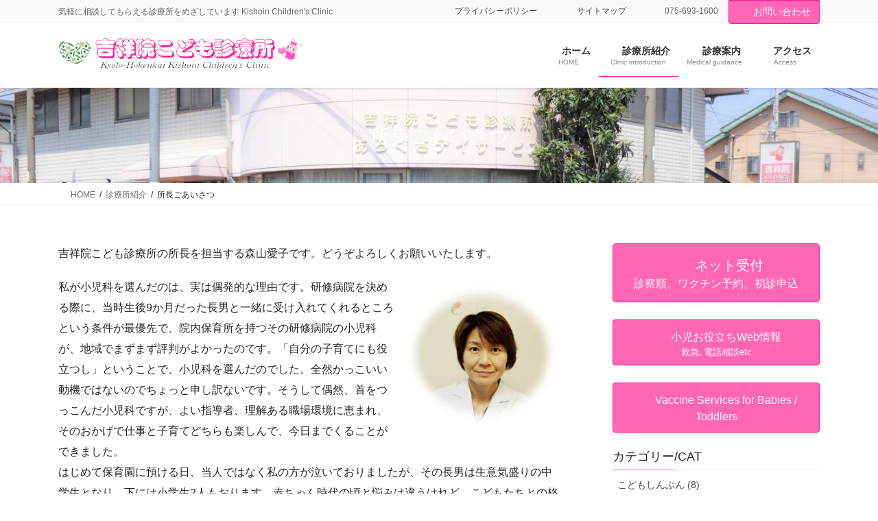

--- FILE ---
content_type: text/html; charset=UTF-8
request_url: https://kyoto-hokenkai.or.jp/kiti-kodomo/?page_id=25
body_size: 81518
content:
<!DOCTYPE html>
<html lang="ja">
<head>
<meta charset="utf-8">
<meta http-equiv="X-UA-Compatible" content="IE=edge">
<meta name="viewport" content="width=device-width, initial-scale=1">
<!-- Google tag (gtag.js) --><script async src="https://www.googletagmanager.com/gtag/js?id=G-QXBQ9TBE54"></script><script>window.dataLayer = window.dataLayer || [];function gtag(){dataLayer.push(arguments);}gtag('js', new Date());gtag('config', 'G-QXBQ9TBE54');</script>
<title>所長ごあいさつ | 診療所紹介 | 吉祥院こども診療所</title>
<meta name='robots' content='max-image-preview:large' />
<link rel="alternate" type="application/rss+xml" title="吉祥院こども診療所 &raquo; フィード" href="https://kyoto-hokenkai.or.jp/kiti-kodomo/?feed=rss2" />
<link rel="alternate" type="application/rss+xml" title="吉祥院こども診療所 &raquo; コメントフィード" href="https://kyoto-hokenkai.or.jp/kiti-kodomo/?feed=comments-rss2" />
<meta name="description" content="所長を担当する森山愛子です。どうぞよろしくお願いいたします。" /><link rel='preload' id='sbi_styles-css-preload' href='https://kyoto-hokenkai.or.jp/kiti-kodomo/wp-content/plugins/instagram-feed/css/sbi-styles.min.css?ver=6.10.0' as='style' onload="this.onload=null;this.rel='stylesheet'"/>
<link rel='stylesheet' id='sbi_styles-css' href='https://kyoto-hokenkai.or.jp/kiti-kodomo/wp-content/plugins/instagram-feed/css/sbi-styles.min.css?ver=6.10.0' media='print' onload="this.media='all'; this.onload=null;">
<link rel='stylesheet' id='vkExUnit_common_style-css' href='https://kyoto-hokenkai.or.jp/kiti-kodomo/wp-content/plugins/vk-all-in-one-expansion-unit/assets/css/vkExUnit_style.css?ver=9.113.0.1' type='text/css' media='all' />
<style id='vkExUnit_common_style-inline-css' type='text/css'>
:root {--ver_page_top_button_url:url(https://kyoto-hokenkai.or.jp/kiti-kodomo/wp-content/plugins/vk-all-in-one-expansion-unit/assets/images/to-top-btn-icon.svg);}@font-face {font-weight: normal;font-style: normal;font-family: "vk_sns";src: url("https://kyoto-hokenkai.or.jp/kiti-kodomo/wp-content/plugins/vk-all-in-one-expansion-unit/inc/sns/icons/fonts/vk_sns.eot?-bq20cj");src: url("https://kyoto-hokenkai.or.jp/kiti-kodomo/wp-content/plugins/vk-all-in-one-expansion-unit/inc/sns/icons/fonts/vk_sns.eot?#iefix-bq20cj") format("embedded-opentype"),url("https://kyoto-hokenkai.or.jp/kiti-kodomo/wp-content/plugins/vk-all-in-one-expansion-unit/inc/sns/icons/fonts/vk_sns.woff?-bq20cj") format("woff"),url("https://kyoto-hokenkai.or.jp/kiti-kodomo/wp-content/plugins/vk-all-in-one-expansion-unit/inc/sns/icons/fonts/vk_sns.ttf?-bq20cj") format("truetype"),url("https://kyoto-hokenkai.or.jp/kiti-kodomo/wp-content/plugins/vk-all-in-one-expansion-unit/inc/sns/icons/fonts/vk_sns.svg?-bq20cj#vk_sns") format("svg");}
.veu_promotion-alert__content--text {border: 1px solid rgba(0,0,0,0.125);padding: 0.5em 1em;border-radius: var(--vk-size-radius);margin-bottom: var(--vk-margin-block-bottom);font-size: 0.875rem;}/* Alert Content部分に段落タグを入れた場合に最後の段落の余白を0にする */.veu_promotion-alert__content--text p:last-of-type{margin-bottom:0;margin-top: 0;}
</style>
<link rel='preload' id='wp-block-library-css-preload' href='https://kyoto-hokenkai.or.jp/kiti-kodomo/wp-includes/css/dist/block-library/style.min.css?ver=6.6' as='style' onload="this.onload=null;this.rel='stylesheet'"/>
<link rel='stylesheet' id='wp-block-library-css' href='https://kyoto-hokenkai.or.jp/kiti-kodomo/wp-includes/css/dist/block-library/style.min.css?ver=6.6' media='print' onload="this.media='all'; this.onload=null;">
<style id='wp-block-library-inline-css' type='text/css'>
.vk-cols--reverse{flex-direction:row-reverse}.vk-cols--hasbtn{margin-bottom:0}.vk-cols--hasbtn>.row>.vk_gridColumn_item,.vk-cols--hasbtn>.wp-block-column{position:relative;padding-bottom:3em}.vk-cols--hasbtn>.row>.vk_gridColumn_item>.wp-block-buttons,.vk-cols--hasbtn>.row>.vk_gridColumn_item>.vk_button,.vk-cols--hasbtn>.wp-block-column>.wp-block-buttons,.vk-cols--hasbtn>.wp-block-column>.vk_button{position:absolute;bottom:0;width:100%}.vk-cols--fit.wp-block-columns{gap:0}.vk-cols--fit.wp-block-columns,.vk-cols--fit.wp-block-columns:not(.is-not-stacked-on-mobile){margin-top:0;margin-bottom:0;justify-content:space-between}.vk-cols--fit.wp-block-columns>.wp-block-column *:last-child,.vk-cols--fit.wp-block-columns:not(.is-not-stacked-on-mobile)>.wp-block-column *:last-child{margin-bottom:0}.vk-cols--fit.wp-block-columns>.wp-block-column>.wp-block-cover,.vk-cols--fit.wp-block-columns:not(.is-not-stacked-on-mobile)>.wp-block-column>.wp-block-cover{margin-top:0}.vk-cols--fit.wp-block-columns.has-background,.vk-cols--fit.wp-block-columns:not(.is-not-stacked-on-mobile).has-background{padding:0}@media(max-width: 599px){.vk-cols--fit.wp-block-columns:not(.has-background)>.wp-block-column:not(.has-background),.vk-cols--fit.wp-block-columns:not(.is-not-stacked-on-mobile):not(.has-background)>.wp-block-column:not(.has-background){padding-left:0 !important;padding-right:0 !important}}@media(min-width: 782px){.vk-cols--fit.wp-block-columns .block-editor-block-list__block.wp-block-column:not(:first-child),.vk-cols--fit.wp-block-columns>.wp-block-column:not(:first-child),.vk-cols--fit.wp-block-columns:not(.is-not-stacked-on-mobile) .block-editor-block-list__block.wp-block-column:not(:first-child),.vk-cols--fit.wp-block-columns:not(.is-not-stacked-on-mobile)>.wp-block-column:not(:first-child){margin-left:0}}@media(min-width: 600px)and (max-width: 781px){.vk-cols--fit.wp-block-columns .wp-block-column:nth-child(2n),.vk-cols--fit.wp-block-columns:not(.is-not-stacked-on-mobile) .wp-block-column:nth-child(2n){margin-left:0}.vk-cols--fit.wp-block-columns .wp-block-column:not(:only-child),.vk-cols--fit.wp-block-columns:not(.is-not-stacked-on-mobile) .wp-block-column:not(:only-child){flex-basis:50% !important}}.vk-cols--fit--gap1.wp-block-columns{gap:1px}@media(min-width: 600px)and (max-width: 781px){.vk-cols--fit--gap1.wp-block-columns .wp-block-column:not(:only-child){flex-basis:calc(50% - 1px) !important}}.vk-cols--fit.vk-cols--grid>.block-editor-block-list__block,.vk-cols--fit.vk-cols--grid>.wp-block-column,.vk-cols--fit.vk-cols--grid:not(.is-not-stacked-on-mobile)>.block-editor-block-list__block,.vk-cols--fit.vk-cols--grid:not(.is-not-stacked-on-mobile)>.wp-block-column{flex-basis:50%;box-sizing:border-box}@media(max-width: 599px){.vk-cols--fit.vk-cols--grid.vk-cols--grid--alignfull>.wp-block-column:nth-child(2)>.wp-block-cover,.vk-cols--fit.vk-cols--grid.vk-cols--grid--alignfull>.wp-block-column:nth-child(2)>.vk_outer,.vk-cols--fit.vk-cols--grid:not(.is-not-stacked-on-mobile).vk-cols--grid--alignfull>.wp-block-column:nth-child(2)>.wp-block-cover,.vk-cols--fit.vk-cols--grid:not(.is-not-stacked-on-mobile).vk-cols--grid--alignfull>.wp-block-column:nth-child(2)>.vk_outer{width:100vw;margin-right:calc((100% - 100vw)/2);margin-left:calc((100% - 100vw)/2)}}@media(min-width: 600px){.vk-cols--fit.vk-cols--grid.vk-cols--grid--alignfull>.wp-block-column:nth-child(2)>.wp-block-cover,.vk-cols--fit.vk-cols--grid.vk-cols--grid--alignfull>.wp-block-column:nth-child(2)>.vk_outer,.vk-cols--fit.vk-cols--grid:not(.is-not-stacked-on-mobile).vk-cols--grid--alignfull>.wp-block-column:nth-child(2)>.wp-block-cover,.vk-cols--fit.vk-cols--grid:not(.is-not-stacked-on-mobile).vk-cols--grid--alignfull>.wp-block-column:nth-child(2)>.vk_outer{margin-right:calc(100% - 50vw);width:50vw}}@media(min-width: 600px){.vk-cols--fit.vk-cols--grid.vk-cols--grid--alignfull.vk-cols--reverse>.wp-block-column,.vk-cols--fit.vk-cols--grid:not(.is-not-stacked-on-mobile).vk-cols--grid--alignfull.vk-cols--reverse>.wp-block-column{margin-left:0;margin-right:0}.vk-cols--fit.vk-cols--grid.vk-cols--grid--alignfull.vk-cols--reverse>.wp-block-column:nth-child(2)>.wp-block-cover,.vk-cols--fit.vk-cols--grid.vk-cols--grid--alignfull.vk-cols--reverse>.wp-block-column:nth-child(2)>.vk_outer,.vk-cols--fit.vk-cols--grid:not(.is-not-stacked-on-mobile).vk-cols--grid--alignfull.vk-cols--reverse>.wp-block-column:nth-child(2)>.wp-block-cover,.vk-cols--fit.vk-cols--grid:not(.is-not-stacked-on-mobile).vk-cols--grid--alignfull.vk-cols--reverse>.wp-block-column:nth-child(2)>.vk_outer{margin-left:calc(100% - 50vw)}}.vk-cols--menu h2,.vk-cols--menu h3,.vk-cols--menu h4,.vk-cols--menu h5{margin-bottom:.2em;text-shadow:#000 0 0 10px}.vk-cols--menu h2:first-child,.vk-cols--menu h3:first-child,.vk-cols--menu h4:first-child,.vk-cols--menu h5:first-child{margin-top:0}.vk-cols--menu p{margin-bottom:1rem;text-shadow:#000 0 0 10px}.vk-cols--menu .wp-block-cover__inner-container:last-child{margin-bottom:0}.vk-cols--fitbnrs .wp-block-column .wp-block-cover:hover img{filter:unset}.vk-cols--fitbnrs .wp-block-column .wp-block-cover:hover{background-color:unset}.vk-cols--fitbnrs .wp-block-column .wp-block-cover:hover .wp-block-cover__image-background{filter:unset !important}.vk-cols--fitbnrs .wp-block-cover .wp-block-cover__inner-container{position:absolute;height:100%;width:100%}.vk-cols--fitbnrs .vk_button{height:100%;margin:0}.vk-cols--fitbnrs .vk_button .vk_button_btn,.vk-cols--fitbnrs .vk_button .btn{height:100%;width:100%;border:none;box-shadow:none;background-color:unset !important;transition:unset}.vk-cols--fitbnrs .vk_button .vk_button_btn:hover,.vk-cols--fitbnrs .vk_button .btn:hover{transition:unset}.vk-cols--fitbnrs .vk_button .vk_button_btn:after,.vk-cols--fitbnrs .vk_button .btn:after{border:none}.vk-cols--fitbnrs .vk_button .vk_button_link_txt{width:100%;position:absolute;top:50%;left:50%;transform:translateY(-50%) translateX(-50%);font-size:2rem;text-shadow:#000 0 0 10px}.vk-cols--fitbnrs .vk_button .vk_button_link_subCaption{width:100%;position:absolute;top:calc(50% + 2.2em);left:50%;transform:translateY(-50%) translateX(-50%);text-shadow:#000 0 0 10px}@media(min-width: 992px){.vk-cols--media.wp-block-columns{gap:3rem}}.vk-fit-map figure{margin-bottom:0}.vk-fit-map iframe{position:relative;margin-bottom:0;display:block;max-height:400px;width:100vw}.vk-fit-map:is(.alignfull,.alignwide) div{max-width:100%}.vk-table--th--width25 :where(tr>*:first-child){width:25%}.vk-table--th--width30 :where(tr>*:first-child){width:30%}.vk-table--th--width35 :where(tr>*:first-child){width:35%}.vk-table--th--width40 :where(tr>*:first-child){width:40%}.vk-table--th--bg-bright :where(tr>*:first-child){background-color:var(--wp--preset--color--bg-secondary, rgba(0, 0, 0, 0.05))}@media(max-width: 599px){.vk-table--mobile-block :is(th,td){width:100%;display:block}.vk-table--mobile-block.wp-block-table table :is(th,td){border-top:none}}.vk-table--width--th25 :where(tr>*:first-child){width:25%}.vk-table--width--th30 :where(tr>*:first-child){width:30%}.vk-table--width--th35 :where(tr>*:first-child){width:35%}.vk-table--width--th40 :where(tr>*:first-child){width:40%}.no-margin{margin:0}@media(max-width: 599px){.wp-block-image.vk-aligncenter--mobile>.alignright{float:none;margin-left:auto;margin-right:auto}.vk-no-padding-horizontal--mobile{padding-left:0 !important;padding-right:0 !important}}
/* VK Color Palettes */
</style>
<style id='classic-theme-styles-inline-css' type='text/css'>
/*! This file is auto-generated */
.wp-block-button__link{color:#fff;background-color:#32373c;border-radius:9999px;box-shadow:none;text-decoration:none;padding:calc(.667em + 2px) calc(1.333em + 2px);font-size:1.125em}.wp-block-file__button{background:#32373c;color:#fff;text-decoration:none}
</style>
<style id='global-styles-inline-css' type='text/css'>
:root{--wp--preset--aspect-ratio--square: 1;--wp--preset--aspect-ratio--4-3: 4/3;--wp--preset--aspect-ratio--3-4: 3/4;--wp--preset--aspect-ratio--3-2: 3/2;--wp--preset--aspect-ratio--2-3: 2/3;--wp--preset--aspect-ratio--16-9: 16/9;--wp--preset--aspect-ratio--9-16: 9/16;--wp--preset--color--black: #000000;--wp--preset--color--cyan-bluish-gray: #abb8c3;--wp--preset--color--white: #ffffff;--wp--preset--color--pale-pink: #f78da7;--wp--preset--color--vivid-red: #cf2e2e;--wp--preset--color--luminous-vivid-orange: #ff6900;--wp--preset--color--luminous-vivid-amber: #fcb900;--wp--preset--color--light-green-cyan: #7bdcb5;--wp--preset--color--vivid-green-cyan: #00d084;--wp--preset--color--pale-cyan-blue: #8ed1fc;--wp--preset--color--vivid-cyan-blue: #0693e3;--wp--preset--color--vivid-purple: #9b51e0;--wp--preset--gradient--vivid-cyan-blue-to-vivid-purple: linear-gradient(135deg,rgba(6,147,227,1) 0%,rgb(155,81,224) 100%);--wp--preset--gradient--light-green-cyan-to-vivid-green-cyan: linear-gradient(135deg,rgb(122,220,180) 0%,rgb(0,208,130) 100%);--wp--preset--gradient--luminous-vivid-amber-to-luminous-vivid-orange: linear-gradient(135deg,rgba(252,185,0,1) 0%,rgba(255,105,0,1) 100%);--wp--preset--gradient--luminous-vivid-orange-to-vivid-red: linear-gradient(135deg,rgba(255,105,0,1) 0%,rgb(207,46,46) 100%);--wp--preset--gradient--very-light-gray-to-cyan-bluish-gray: linear-gradient(135deg,rgb(238,238,238) 0%,rgb(169,184,195) 100%);--wp--preset--gradient--cool-to-warm-spectrum: linear-gradient(135deg,rgb(74,234,220) 0%,rgb(151,120,209) 20%,rgb(207,42,186) 40%,rgb(238,44,130) 60%,rgb(251,105,98) 80%,rgb(254,248,76) 100%);--wp--preset--gradient--blush-light-purple: linear-gradient(135deg,rgb(255,206,236) 0%,rgb(152,150,240) 100%);--wp--preset--gradient--blush-bordeaux: linear-gradient(135deg,rgb(254,205,165) 0%,rgb(254,45,45) 50%,rgb(107,0,62) 100%);--wp--preset--gradient--luminous-dusk: linear-gradient(135deg,rgb(255,203,112) 0%,rgb(199,81,192) 50%,rgb(65,88,208) 100%);--wp--preset--gradient--pale-ocean: linear-gradient(135deg,rgb(255,245,203) 0%,rgb(182,227,212) 50%,rgb(51,167,181) 100%);--wp--preset--gradient--electric-grass: linear-gradient(135deg,rgb(202,248,128) 0%,rgb(113,206,126) 100%);--wp--preset--gradient--midnight: linear-gradient(135deg,rgb(2,3,129) 0%,rgb(40,116,252) 100%);--wp--preset--font-size--small: 13px;--wp--preset--font-size--medium: 20px;--wp--preset--font-size--large: 36px;--wp--preset--font-size--x-large: 42px;--wp--preset--spacing--20: 0.44rem;--wp--preset--spacing--30: 0.67rem;--wp--preset--spacing--40: 1rem;--wp--preset--spacing--50: 1.5rem;--wp--preset--spacing--60: 2.25rem;--wp--preset--spacing--70: 3.38rem;--wp--preset--spacing--80: 5.06rem;--wp--preset--shadow--natural: 6px 6px 9px rgba(0, 0, 0, 0.2);--wp--preset--shadow--deep: 12px 12px 50px rgba(0, 0, 0, 0.4);--wp--preset--shadow--sharp: 6px 6px 0px rgba(0, 0, 0, 0.2);--wp--preset--shadow--outlined: 6px 6px 0px -3px rgba(255, 255, 255, 1), 6px 6px rgba(0, 0, 0, 1);--wp--preset--shadow--crisp: 6px 6px 0px rgba(0, 0, 0, 1);}:where(.is-layout-flex){gap: 0.5em;}:where(.is-layout-grid){gap: 0.5em;}body .is-layout-flex{display: flex;}.is-layout-flex{flex-wrap: wrap;align-items: center;}.is-layout-flex > :is(*, div){margin: 0;}body .is-layout-grid{display: grid;}.is-layout-grid > :is(*, div){margin: 0;}:where(.wp-block-columns.is-layout-flex){gap: 2em;}:where(.wp-block-columns.is-layout-grid){gap: 2em;}:where(.wp-block-post-template.is-layout-flex){gap: 1.25em;}:where(.wp-block-post-template.is-layout-grid){gap: 1.25em;}.has-black-color{color: var(--wp--preset--color--black) !important;}.has-cyan-bluish-gray-color{color: var(--wp--preset--color--cyan-bluish-gray) !important;}.has-white-color{color: var(--wp--preset--color--white) !important;}.has-pale-pink-color{color: var(--wp--preset--color--pale-pink) !important;}.has-vivid-red-color{color: var(--wp--preset--color--vivid-red) !important;}.has-luminous-vivid-orange-color{color: var(--wp--preset--color--luminous-vivid-orange) !important;}.has-luminous-vivid-amber-color{color: var(--wp--preset--color--luminous-vivid-amber) !important;}.has-light-green-cyan-color{color: var(--wp--preset--color--light-green-cyan) !important;}.has-vivid-green-cyan-color{color: var(--wp--preset--color--vivid-green-cyan) !important;}.has-pale-cyan-blue-color{color: var(--wp--preset--color--pale-cyan-blue) !important;}.has-vivid-cyan-blue-color{color: var(--wp--preset--color--vivid-cyan-blue) !important;}.has-vivid-purple-color{color: var(--wp--preset--color--vivid-purple) !important;}.has-black-background-color{background-color: var(--wp--preset--color--black) !important;}.has-cyan-bluish-gray-background-color{background-color: var(--wp--preset--color--cyan-bluish-gray) !important;}.has-white-background-color{background-color: var(--wp--preset--color--white) !important;}.has-pale-pink-background-color{background-color: var(--wp--preset--color--pale-pink) !important;}.has-vivid-red-background-color{background-color: var(--wp--preset--color--vivid-red) !important;}.has-luminous-vivid-orange-background-color{background-color: var(--wp--preset--color--luminous-vivid-orange) !important;}.has-luminous-vivid-amber-background-color{background-color: var(--wp--preset--color--luminous-vivid-amber) !important;}.has-light-green-cyan-background-color{background-color: var(--wp--preset--color--light-green-cyan) !important;}.has-vivid-green-cyan-background-color{background-color: var(--wp--preset--color--vivid-green-cyan) !important;}.has-pale-cyan-blue-background-color{background-color: var(--wp--preset--color--pale-cyan-blue) !important;}.has-vivid-cyan-blue-background-color{background-color: var(--wp--preset--color--vivid-cyan-blue) !important;}.has-vivid-purple-background-color{background-color: var(--wp--preset--color--vivid-purple) !important;}.has-black-border-color{border-color: var(--wp--preset--color--black) !important;}.has-cyan-bluish-gray-border-color{border-color: var(--wp--preset--color--cyan-bluish-gray) !important;}.has-white-border-color{border-color: var(--wp--preset--color--white) !important;}.has-pale-pink-border-color{border-color: var(--wp--preset--color--pale-pink) !important;}.has-vivid-red-border-color{border-color: var(--wp--preset--color--vivid-red) !important;}.has-luminous-vivid-orange-border-color{border-color: var(--wp--preset--color--luminous-vivid-orange) !important;}.has-luminous-vivid-amber-border-color{border-color: var(--wp--preset--color--luminous-vivid-amber) !important;}.has-light-green-cyan-border-color{border-color: var(--wp--preset--color--light-green-cyan) !important;}.has-vivid-green-cyan-border-color{border-color: var(--wp--preset--color--vivid-green-cyan) !important;}.has-pale-cyan-blue-border-color{border-color: var(--wp--preset--color--pale-cyan-blue) !important;}.has-vivid-cyan-blue-border-color{border-color: var(--wp--preset--color--vivid-cyan-blue) !important;}.has-vivid-purple-border-color{border-color: var(--wp--preset--color--vivid-purple) !important;}.has-vivid-cyan-blue-to-vivid-purple-gradient-background{background: var(--wp--preset--gradient--vivid-cyan-blue-to-vivid-purple) !important;}.has-light-green-cyan-to-vivid-green-cyan-gradient-background{background: var(--wp--preset--gradient--light-green-cyan-to-vivid-green-cyan) !important;}.has-luminous-vivid-amber-to-luminous-vivid-orange-gradient-background{background: var(--wp--preset--gradient--luminous-vivid-amber-to-luminous-vivid-orange) !important;}.has-luminous-vivid-orange-to-vivid-red-gradient-background{background: var(--wp--preset--gradient--luminous-vivid-orange-to-vivid-red) !important;}.has-very-light-gray-to-cyan-bluish-gray-gradient-background{background: var(--wp--preset--gradient--very-light-gray-to-cyan-bluish-gray) !important;}.has-cool-to-warm-spectrum-gradient-background{background: var(--wp--preset--gradient--cool-to-warm-spectrum) !important;}.has-blush-light-purple-gradient-background{background: var(--wp--preset--gradient--blush-light-purple) !important;}.has-blush-bordeaux-gradient-background{background: var(--wp--preset--gradient--blush-bordeaux) !important;}.has-luminous-dusk-gradient-background{background: var(--wp--preset--gradient--luminous-dusk) !important;}.has-pale-ocean-gradient-background{background: var(--wp--preset--gradient--pale-ocean) !important;}.has-electric-grass-gradient-background{background: var(--wp--preset--gradient--electric-grass) !important;}.has-midnight-gradient-background{background: var(--wp--preset--gradient--midnight) !important;}.has-small-font-size{font-size: var(--wp--preset--font-size--small) !important;}.has-medium-font-size{font-size: var(--wp--preset--font-size--medium) !important;}.has-large-font-size{font-size: var(--wp--preset--font-size--large) !important;}.has-x-large-font-size{font-size: var(--wp--preset--font-size--x-large) !important;}
:where(.wp-block-post-template.is-layout-flex){gap: 1.25em;}:where(.wp-block-post-template.is-layout-grid){gap: 1.25em;}
:where(.wp-block-columns.is-layout-flex){gap: 2em;}:where(.wp-block-columns.is-layout-grid){gap: 2em;}
:root :where(.wp-block-pullquote){font-size: 1.5em;line-height: 1.6;}
</style>
<link rel='preload' id='dashicons-css-preload' href='https://kyoto-hokenkai.or.jp/kiti-kodomo/wp-includes/css/dashicons.min.css?ver=6.6' as='style' onload="this.onload=null;this.rel='stylesheet'"/>
<link rel='stylesheet' id='dashicons-css' href='https://kyoto-hokenkai.or.jp/kiti-kodomo/wp-includes/css/dashicons.min.css?ver=6.6' media='print' onload="this.media='all'; this.onload=null;">
<link rel='preload' id='to-top-css-preload' href='https://kyoto-hokenkai.or.jp/kiti-kodomo/wp-content/plugins/to-top/public/css/to-top-public.css?ver=2.5.5' as='style' onload="this.onload=null;this.rel='stylesheet'"/>
<link rel='stylesheet' id='to-top-css' href='https://kyoto-hokenkai.or.jp/kiti-kodomo/wp-content/plugins/to-top/public/css/to-top-public.css?ver=2.5.5' media='print' onload="this.media='all'; this.onload=null;">
<link rel='stylesheet' id='vk-swiper-style-css' href='https://kyoto-hokenkai.or.jp/kiti-kodomo/wp-content/plugins/vk-blocks-pro/vendor/vektor-inc/vk-swiper/src/assets/css/swiper-bundle.min.css?ver=11.0.2' type='text/css' media='all' />
<link rel='stylesheet' id='bootstrap-4-style-css' href='https://kyoto-hokenkai.or.jp/kiti-kodomo/wp-content/themes/lightning-pro/library/bootstrap-4/css/bootstrap.min.css?ver=4.5.0' type='text/css' media='all' />
<link rel='stylesheet' id='lightning-common-style-css' href='https://kyoto-hokenkai.or.jp/kiti-kodomo/wp-content/themes/lightning-pro/assets/css/common.css?ver=8.24.0' type='text/css' media='all' />
<style id='lightning-common-style-inline-css' type='text/css'>
/* vk-mobile-nav */:root {--vk-mobile-nav-menu-btn-bg-src: url("https://kyoto-hokenkai.or.jp/kiti-kodomo/wp-content/themes/lightning-pro/inc/vk-mobile-nav/package/images/vk-menu-btn-black.svg");--vk-mobile-nav-menu-btn-close-bg-src: url("https://kyoto-hokenkai.or.jp/kiti-kodomo/wp-content/themes/lightning-pro/inc/vk-mobile-nav/package/images/vk-menu-close-black.svg");--vk-menu-acc-icon-open-black-bg-src: url("https://kyoto-hokenkai.or.jp/kiti-kodomo/wp-content/themes/lightning-pro/inc/vk-mobile-nav/package/images/vk-menu-acc-icon-open-black.svg");--vk-menu-acc-icon-open-white-bg-src: url("https://kyoto-hokenkai.or.jp/kiti-kodomo/wp-content/themes/lightning-pro/inc/vk-mobile-nav/package/images/vk-menu-acc-icon-open-white.svg");--vk-menu-acc-icon-close-black-bg-src: url("https://kyoto-hokenkai.or.jp/kiti-kodomo/wp-content/themes/lightning-pro/inc/vk-mobile-nav/package/images/vk-menu-close-black.svg");--vk-menu-acc-icon-close-white-bg-src: url("https://kyoto-hokenkai.or.jp/kiti-kodomo/wp-content/themes/lightning-pro/inc/vk-mobile-nav/package/images/vk-menu-close-white.svg");}
</style>
<link rel='stylesheet' id='lightning-design-style-css' href='https://kyoto-hokenkai.or.jp/kiti-kodomo/wp-content/themes/lightning-pro/design-skin/origin2/css/style.css?ver=8.24.0' type='text/css' media='all' />
<style id='lightning-design-style-inline-css' type='text/css'>
:root {--color-key:#ff66b3;--wp--preset--color--vk-color-primary:#ff66b3;--color-key-dark:#ff178b;}
/* ltg common custom */:root {--vk-menu-acc-btn-border-color:#333;--vk-color-primary:#ff66b3;--color-key:#ff66b3;--wp--preset--color--vk-color-primary:#ff66b3;--color-key-dark:#ff178b;}.bbp-submit-wrapper .button.submit { background-color:#ff178b ; }.bbp-submit-wrapper .button.submit:hover { background-color:#ff66b3 ; }.veu_color_txt_key { color:#ff178b ; }.veu_color_bg_key { background-color:#ff178b ; }.veu_color_border_key { border-color:#ff178b ; }.btn-default { border-color:#ff66b3;color:#ff66b3;}.btn-default:focus,.btn-default:hover { border-color:#ff66b3;background-color: #ff66b3; }.wp-block-search__button,.btn-primary { background-color:#ff66b3;border-color:#ff178b; }.wp-block-search__button:focus,.wp-block-search__button:hover,.btn-primary:not(:disabled):not(.disabled):active,.btn-primary:focus,.btn-primary:hover { background-color:#ff178b;border-color:#ff66b3; }.btn-outline-primary { color : #ff66b3 ; border-color:#ff66b3; }.btn-outline-primary:not(:disabled):not(.disabled):active,.btn-outline-primary:focus,.btn-outline-primary:hover { color : #fff; background-color:#ff66b3;border-color:#ff178b; }a { color:#337ab7; }/* sidebar child menu display */.localNav ul ul.children{ display:none; }.localNav ul li.current_page_ancestor ul.children,.localNav ul li.current_page_item ul.children,.localNav ul li.current-cat ul.children{ display:block; }/* ExUnit widget ( child page list widget and so on ) */.localNavi ul.children{ display:none; }.localNavi li.current_page_ancestor ul.children,.localNavi li.current_page_item ul.children,.localNavi li.current-cat ul.children{ display:block; }
.media .media-body .media-heading a:hover { color:#ff66b3; }@media (min-width: 768px){.gMenu > li:before,.gMenu > li.menu-item-has-children::after { border-bottom-color:#ff178b }.gMenu li li { background-color:#ff178b }.gMenu li li a:hover { background-color:#ff66b3; }} /* @media (min-width: 768px) */h2,.mainSection-title { border-top-color:#ff66b3; }h3:after,.subSection-title:after { border-bottom-color:#ff66b3; }ul.page-numbers li span.page-numbers.current,.page-link dl .post-page-numbers.current { background-color:#ff66b3; }.pager li > a { border-color:#ff66b3;color:#ff66b3;}.pager li > a:hover { background-color:#ff66b3;color:#fff;}.siteFooter { border-top-color:#ff66b3; }dt { border-left-color:#ff66b3; }:root {--g_nav_main_acc_icon_open_url:url(https://kyoto-hokenkai.or.jp/kiti-kodomo/wp-content/themes/lightning-pro/inc/vk-mobile-nav/package/images/vk-menu-acc-icon-open-black.svg);--g_nav_main_acc_icon_close_url: url(https://kyoto-hokenkai.or.jp/kiti-kodomo/wp-content/themes/lightning-pro/inc/vk-mobile-nav/package/images/vk-menu-close-black.svg);--g_nav_sub_acc_icon_open_url: url(https://kyoto-hokenkai.or.jp/kiti-kodomo/wp-content/themes/lightning-pro/inc/vk-mobile-nav/package/images/vk-menu-acc-icon-open-white.svg);--g_nav_sub_acc_icon_close_url: url(https://kyoto-hokenkai.or.jp/kiti-kodomo/wp-content/themes/lightning-pro/inc/vk-mobile-nav/package/images/vk-menu-close-white.svg);}
/* page header */:root{--vk-page-header-url : url(https://kyoto-hokenkai.or.jp/kiti-kodomo/wp-content/uploads/sites/7/2021/01/20210127-3.jpg);}@media ( max-width:575.98px ){:root{--vk-page-header-url : url(https://kyoto-hokenkai.or.jp/kiti-kodomo/wp-content/uploads/sites/7/2021/01/20210127-3.jpg);}}.page-header{ position:relative;text-align:center;background: var(--vk-page-header-url, url(https://kyoto-hokenkai.or.jp/kiti-kodomo/wp-content/uploads/sites/7/2021/01/20210127-3.jpg) ) no-repeat 50% center;background-size: cover;}.page-header h1.page-header_pageTitle,.page-header div.page-header_pageTitle{margin-top:2em;margin-bottom:calc( 2em - 0.1em );}
.vk-campaign-text{background:#ff66b3;color:#fff;}.vk-campaign-text_btn,.vk-campaign-text_btn:link,.vk-campaign-text_btn:visited,.vk-campaign-text_btn:focus,.vk-campaign-text_btn:active{background:#ffffff;color:#ff178b;}a.vk-campaign-text_btn:hover{background:#ff178b;color:#fff;}.vk-campaign-text_link,.vk-campaign-text_link:link,.vk-campaign-text_link:hover,.vk-campaign-text_link:visited,.vk-campaign-text_link:active,.vk-campaign-text_link:focus{color:#fff;}
</style>
<link rel='stylesheet' id='veu-cta-css' href='https://kyoto-hokenkai.or.jp/kiti-kodomo/wp-content/plugins/vk-all-in-one-expansion-unit/inc/call-to-action/package/assets/css/style.css?ver=9.113.0.1' type='text/css' media='all' />
<link rel='stylesheet' id='vk-blocks-build-css-css' href='https://kyoto-hokenkai.or.jp/kiti-kodomo/wp-content/plugins/vk-blocks-pro/build/block-build.css?ver=1.115.2.0' type='text/css' media='all' />
<style id='vk-blocks-build-css-inline-css' type='text/css'>

	:root {
		--vk_image-mask-circle: url(https://kyoto-hokenkai.or.jp/kiti-kodomo/wp-content/plugins/vk-blocks-pro/inc/vk-blocks/images/circle.svg);
		--vk_image-mask-wave01: url(https://kyoto-hokenkai.or.jp/kiti-kodomo/wp-content/plugins/vk-blocks-pro/inc/vk-blocks/images/wave01.svg);
		--vk_image-mask-wave02: url(https://kyoto-hokenkai.or.jp/kiti-kodomo/wp-content/plugins/vk-blocks-pro/inc/vk-blocks/images/wave02.svg);
		--vk_image-mask-wave03: url(https://kyoto-hokenkai.or.jp/kiti-kodomo/wp-content/plugins/vk-blocks-pro/inc/vk-blocks/images/wave03.svg);
		--vk_image-mask-wave04: url(https://kyoto-hokenkai.or.jp/kiti-kodomo/wp-content/plugins/vk-blocks-pro/inc/vk-blocks/images/wave04.svg);
	}
	

	:root {

		--vk-balloon-border-width:1px;

		--vk-balloon-speech-offset:-12px;
	}
	

	:root {
		--vk_flow-arrow: url(https://kyoto-hokenkai.or.jp/kiti-kodomo/wp-content/plugins/vk-blocks-pro/inc/vk-blocks/images/arrow_bottom.svg);
	}
	
</style>
<link rel='preload' id='lightning-theme-style-css-preload' href='https://kyoto-hokenkai.or.jp/kiti-kodomo/wp-content/themes/lightning-pro/style.css?ver=8.24.0' as='style' onload="this.onload=null;this.rel='stylesheet'"/>
<link rel='stylesheet' id='lightning-theme-style-css' href='https://kyoto-hokenkai.or.jp/kiti-kodomo/wp-content/themes/lightning-pro/style.css?ver=8.24.0' media='print' onload="this.media='all'; this.onload=null;">
<link rel='preload' id='vk-font-awesome-css-preload' href='https://kyoto-hokenkai.or.jp/kiti-kodomo/wp-content/themes/lightning-pro/vendor/vektor-inc/font-awesome-versions/src/font-awesome/css/all.min.css?ver=7.1.0' as='style' onload="this.onload=null;this.rel='stylesheet'"/>
<link rel='stylesheet' id='vk-font-awesome-css' href='https://kyoto-hokenkai.or.jp/kiti-kodomo/wp-content/themes/lightning-pro/vendor/vektor-inc/font-awesome-versions/src/font-awesome/css/all.min.css?ver=7.1.0' media='print' onload="this.media='all'; this.onload=null;">
<link rel='preload' id='vk-mobile-fix-nav-css-preload' href='https://kyoto-hokenkai.or.jp/kiti-kodomo/wp-content/themes/lightning-pro/inc/vk-mobile-fix-nav/package/css/vk-mobile-fix-nav.css?ver=0.0.0' as='style' onload="this.onload=null;this.rel='stylesheet'"/>
<link rel='stylesheet' id='vk-mobile-fix-nav-css' href='https://kyoto-hokenkai.or.jp/kiti-kodomo/wp-content/themes/lightning-pro/inc/vk-mobile-fix-nav/package/css/vk-mobile-fix-nav.css?ver=0.0.0' media='print' onload="this.media='all'; this.onload=null;">
<script type="text/javascript" id="vk-blocks/breadcrumb-script-js-extra">
/* <![CDATA[ */
var vkBreadcrumbSeparator = {"separator":""};
/* ]]> */
</script>
<script type="text/javascript" src="https://kyoto-hokenkai.or.jp/kiti-kodomo/wp-content/plugins/vk-blocks-pro/build/vk-breadcrumb.min.js?ver=1.115.2.0" id="vk-blocks/breadcrumb-script-js"></script>
<script type="text/javascript" src="https://kyoto-hokenkai.or.jp/kiti-kodomo/wp-includes/js/jquery/jquery.min.js?ver=3.7.1" id="jquery-core-js"></script>
<script type="text/javascript" src="https://kyoto-hokenkai.or.jp/kiti-kodomo/wp-includes/js/jquery/jquery-migrate.min.js?ver=3.4.1" id="jquery-migrate-js"></script>
<script type="text/javascript" id="to-top-js-extra">
/* <![CDATA[ */
var to_top_options = {"scroll_offset":"100","icon_opacity":"100","style":"icon","icon_type":"dashicons-arrow-up-alt2","icon_color":"#ffffff","icon_bg_color":"#ff178b","icon_size":"70","border_radius":"50","image":"https:\/\/kyoto-hokenkai.or.jp\/kiti-kodomo\/wp-content\/plugins\/to-top\/admin\/images\/default.png","image_width":"65","image_alt":"","location":"bottom-right","margin_x":"10","margin_y":"60","show_on_admin":"","enable_autohide":"0","autohide_time":"2","enable_hide_small_device":"0","small_device_max_width":"640","reset":"0"};
/* ]]> */
</script>
<script async type="text/javascript" src="https://kyoto-hokenkai.or.jp/kiti-kodomo/wp-content/plugins/to-top/public/js/to-top-public.js?ver=2.5.5" id="to-top-js"></script>
<link rel="https://api.w.org/" href="https://kyoto-hokenkai.or.jp/kiti-kodomo/index.php?rest_route=/" /><link rel="alternate" title="JSON" type="application/json" href="https://kyoto-hokenkai.or.jp/kiti-kodomo/index.php?rest_route=/wp/v2/pages/25" /><link rel="EditURI" type="application/rsd+xml" title="RSD" href="https://kyoto-hokenkai.or.jp/kiti-kodomo/xmlrpc.php?rsd" />
<meta name="generator" content="WordPress 6.6" />
<link rel="canonical" href="https://kyoto-hokenkai.or.jp/kiti-kodomo/?page_id=25" />
<link rel='shortlink' href='https://kyoto-hokenkai.or.jp/kiti-kodomo/?p=25' />
<link rel="alternate" title="oEmbed (JSON)" type="application/json+oembed" href="https://kyoto-hokenkai.or.jp/kiti-kodomo/index.php?rest_route=%2Foembed%2F1.0%2Fembed&#038;url=https%3A%2F%2Fkyoto-hokenkai.or.jp%2Fkiti-kodomo%2F%3Fpage_id%3D25" />
<link rel="alternate" title="oEmbed (XML)" type="text/xml+oembed" href="https://kyoto-hokenkai.or.jp/kiti-kodomo/index.php?rest_route=%2Foembed%2F1.0%2Fembed&#038;url=https%3A%2F%2Fkyoto-hokenkai.or.jp%2Fkiti-kodomo%2F%3Fpage_id%3D25&#038;format=xml" />
<style id="lightning-color-custom-for-plugins" type="text/css">/* ltg theme common */.color_key_bg,.color_key_bg_hover:hover{background-color: #ff66b3;}.color_key_txt,.color_key_txt_hover:hover{color: #ff66b3;}.color_key_border,.color_key_border_hover:hover{border-color: #ff66b3;}.color_key_dark_bg,.color_key_dark_bg_hover:hover{background-color: #ff178b;}.color_key_dark_txt,.color_key_dark_txt_hover:hover{color: #ff178b;}.color_key_dark_border,.color_key_dark_border_hover:hover{border-color: #ff178b;}</style><noscript><style>.lazyload[data-src]{display:none !important;}</style></noscript><style>.lazyload{background-image:none !important;}.lazyload:before{background-image:none !important;}</style><!-- [ VK All in One Expansion Unit OGP ] -->
<meta property="og:site_name" content="吉祥院こども診療所" />
<meta property="og:url" content="https://kyoto-hokenkai.or.jp/kiti-kodomo/?page_id=25" />
<meta property="og:title" content="所長ごあいさつ | 吉祥院こども診療所" />
<meta property="og:description" content="所長を担当する森山愛子です。どうぞよろしくお願いいたします。" />
<meta property="og:type" content="article" />
<meta property="og:image" content="https://kyoto-hokenkai.or.jp/kiti-kodomo/wp-content/uploads/sites/7/2020/01/moriyama.jpg" />
<meta property="og:image:width" content="225" />
<meta property="og:image:height" content="207" />
<!-- [ / VK All in One Expansion Unit OGP ] -->
<!-- [ VK All in One Expansion Unit twitter card ] -->
<meta name="twitter:card" content="summary_large_image">
<meta name="twitter:description" content="所長を担当する森山愛子です。どうぞよろしくお願いいたします。">
<meta name="twitter:title" content="所長ごあいさつ | 吉祥院こども診療所">
<meta name="twitter:url" content="https://kyoto-hokenkai.or.jp/kiti-kodomo/?page_id=25">
	<meta name="twitter:image" content="https://kyoto-hokenkai.or.jp/kiti-kodomo/wp-content/uploads/sites/7/2020/01/moriyama.jpg">
	<meta name="twitter:domain" content="kyoto-hokenkai.or.jp">
	<!-- [ / VK All in One Expansion Unit twitter card ] -->
	<!-- To Top Custom CSS --><style type='text/css'>#to_top_scrollup {font-size: 70px; width: 70px; height: 70px;background-color: #ff178b;-webkit-border-radius: 50%; -moz-border-radius: 50%; border-radius: 50%;opacity: 1;right:10px;bottom:60px;}</style>
</head>
<body class="page-template-default page page-id-25 page-child parent-pageid-9 vk-blocks fa_v7_css post-name-mes post-type-page sidebar-fix sidebar-fix-priority-bottom bootstrap4 device-pc mobile-fix-nav_add_menu_btn mobile-fix-nav_enable">
<a class="skip-link screen-reader-text" href="#main">コンテンツに移動</a>
<a class="skip-link screen-reader-text" href="#vk-mobile-nav">ナビゲーションに移動</a>
<header class="siteHeader">
	<div class="headerTop" id="headerTop"><div class="container"><p class="headerTop_description">気軽に相談してもらえる診療所をめざしています Kishoin Children&#039;s Clinic</p><nav class="menu-head-container"><ul id="menu-head" class="menu nav"><li id="menu-item-3096" class="menu-item menu-item-type-post_type menu-item-object-page menu-item-privacy-policy menu-item-3096"><a rel="privacy-policy" href="https://kyoto-hokenkai.or.jp/kiti-kodomo/?page_id=1470"><i class="fas fa-lock"></i> プライバシーポリシー</a></li>
<li id="menu-item-3106" class="menu-item menu-item-type-post_type menu-item-object-page menu-item-3106"><a href="https://kyoto-hokenkai.or.jp/kiti-kodomo/?page_id=3100"><i class="fas fa-sitemap"></i> サイトマップ</a></li>
<li class="headerTop_tel"><span class="headerTop_tel_wrap"><i class="fas fa-phone-square-alt"></i>075-693-1600</span></li></ul></nav><div class="headerTop_contactBtn"><a href="https://kyoto-hokenkai.or.jp/kiti-kodomo/?page_id=19" class="btn btn-primary"><i class="fa-solid fa-envelope"></i>お問い合わせ</a></div></div><!-- [ / .container ] --></div><!-- [ / #headerTop  ] -->	<div class="container siteHeadContainer">
		<div class="navbar-header">
						<p class="navbar-brand siteHeader_logo">
			<a href="https://kyoto-hokenkai.or.jp/kiti-kodomo/">
				<span><img src="[data-uri]" alt="吉祥院こども診療所" data-src="https://kyoto-hokenkai.or.jp/kiti-kodomo/wp-content/uploads/sites/7/2020/02/headerlogo2.png" decoding="async" class="lazyload" data-eio-rwidth="355" data-eio-rheight="47" /><noscript><img src="https://kyoto-hokenkai.or.jp/kiti-kodomo/wp-content/uploads/sites/7/2020/02/headerlogo2.png" alt="吉祥院こども診療所" data-eio="l" /></noscript></span>
			</a>
			</p>
					</div>

					<div id="gMenu_outer" class="gMenu_outer">
				<nav class="menu-main-container"><ul id="menu-main" class="menu gMenu vk-menu-acc"><li id="menu-item-1619" class="menu-item menu-item-type-post_type menu-item-object-page menu-item-home"><a href="https://kyoto-hokenkai.or.jp/kiti-kodomo/"><strong class="gMenu_name"><i class="fas fa-home"></i> ホーム</strong><span class="gMenu_description">HOME</span></a></li>
<li id="menu-item-1615" class="menu-item menu-item-type-post_type menu-item-object-page current-page-ancestor current-menu-parent current-page-parent current_page_ancestor menu-item-has-children"><a href="https://kyoto-hokenkai.or.jp/kiti-kodomo/?page_id=9"><strong class="gMenu_name"><i class="fas fa-clinic-medical"></i> 診療所紹介</strong><span class="gMenu_description">Clinic introduction</span></a>
<ul class="sub-menu">
	<li id="menu-item-1618" class="menu-item menu-item-type-post_type menu-item-object-page current-menu-item page_item page-item-25 current_page_item"><a href="https://kyoto-hokenkai.or.jp/kiti-kodomo/?page_id=25"><i class="fas fa-user-md"></i> 所長あいさつ</a></li>
	<li id="menu-item-1623" class="menu-item menu-item-type-post_type menu-item-object-page"><a href="https://kyoto-hokenkai.or.jp/kiti-kodomo/?page_id=963"><i class="fas fa-users"></i> 医師紹介</a></li>
	<li id="menu-item-1620" class="menu-item menu-item-type-post_type menu-item-object-page"><a href="https://kyoto-hokenkai.or.jp/kiti-kodomo/?page_id=496"><i class="fas fa-clinic-medical"></i> 施設概要</a></li>
</ul>
</li>
<li id="menu-item-1617" class="menu-item menu-item-type-post_type menu-item-object-page menu-item-has-children"><a href="https://kyoto-hokenkai.or.jp/kiti-kodomo/?page_id=16"><strong class="gMenu_name"><i class="fas fa-user-md"></i> 診療案内</strong><span class="gMenu_description">Medical guidance</span></a>
<ul class="sub-menu">
	<li id="menu-item-1616" class="menu-item menu-item-type-post_type menu-item-object-page"><a href="https://kyoto-hokenkai.or.jp/kiti-kodomo/?page_id=13"><i class="fas fa-users"></i> 診察担当医</a></li>
	<li id="menu-item-1621" class="menu-item menu-item-type-post_type menu-item-object-page"><a href="https://kyoto-hokenkai.or.jp/kiti-kodomo/?page_id=48"><i class="fas fa-syringe"></i> ワクチン一覧</a></li>
	<li id="menu-item-1772" class="menu-item menu-item-type-post_type menu-item-object-page"><a href="https://kyoto-hokenkai.or.jp/kiti-kodomo/?page_id=1762"><i class="fas fa-hand-holding-medical"></i> ワクチンサポート</a></li>
	<li id="menu-item-6736" class="menu-item menu-item-type-post_type menu-item-object-page"><a href="https://kyoto-hokenkai.or.jp/kiti-kodomo/?page_id=1768"><i class="fa-solid fa-globe"></i> Vaccine Services for Babies / Toddlers</a></li>
	<li id="menu-item-1613" class="menu-item menu-item-type-taxonomy menu-item-object-category"><a href="https://kyoto-hokenkai.or.jp/kiti-kodomo/?cat=4"><i class="fas fa-child"></i> 小児科情報/CAT</a></li>
	<li id="menu-item-1612" class="menu-item menu-item-type-taxonomy menu-item-object-category"><a href="https://kyoto-hokenkai.or.jp/kiti-kodomo/?cat=6"><i class="fas fa-baby"></i> ワクチン情報/CAT</a></li>
</ul>
</li>
<li id="menu-item-1610" class="menu-item menu-item-type-post_type menu-item-object-page menu-item-has-children"><a href="https://kyoto-hokenkai.or.jp/kiti-kodomo/?page_id=502"><strong class="gMenu_name"><i class="fas fa-map-marker-alt"></i> アクセス</strong><span class="gMenu_description">Access</span></a>
<ul class="sub-menu">
	<li id="menu-item-1622" class="menu-item menu-item-type-post_type menu-item-object-page"><a href="https://kyoto-hokenkai.or.jp/kiti-kodomo/?page_id=998"><i class="fas fa-signal"></i> ネット受付</a></li>
	<li id="menu-item-1611" class="menu-item menu-item-type-post_type menu-item-object-page"><a href="https://kyoto-hokenkai.or.jp/kiti-kodomo/?page_id=996"><i class="fas fa-car"></i> 駐車場</a></li>
	<li id="menu-item-1614" class="menu-item menu-item-type-taxonomy menu-item-object-category"><a href="https://kyoto-hokenkai.or.jp/kiti-kodomo/?cat=3"><i class="fas fa-users"></i> 子育てEvents/CAT</a></li>
</ul>
</li>
</ul></nav>			</div>
			</div>
	</header>

<div class="section page-header"><div class="container"><div class="row"><div class="col-md-12">
<h1 class="page-header_pageTitle">
所長ごあいさつ</h1>
</div></div></div></div><!-- [ /.page-header ] -->


<!-- [ .breadSection ] --><div class="section breadSection"><div class="container"><div class="row"><ol class="breadcrumb" itemscope itemtype="https://schema.org/BreadcrumbList"><li id="panHome" itemprop="itemListElement" itemscope itemtype="http://schema.org/ListItem"><a itemprop="item" href="https://kyoto-hokenkai.or.jp/kiti-kodomo/"><span itemprop="name"><i class="fa-solid fa-house"></i> HOME</span></a><meta itemprop="position" content="1" /></li><li itemprop="itemListElement" itemscope itemtype="http://schema.org/ListItem"><a itemprop="item" href="https://kyoto-hokenkai.or.jp/kiti-kodomo/?page_id=9"><span itemprop="name">診療所紹介</span></a><meta itemprop="position" content="2" /></li><li><span>所長ごあいさつ</span><meta itemprop="position" content="3" /></li></ol></div></div></div><!-- [ /.breadSection ] -->

<div class="section siteContent">
<div class="container">
<div class="row">

	<div class="col mainSection mainSection-col-two baseSection vk_posts-mainSection" id="main" role="main">
				<article id="post-25" class="entry entry-full post-25 page type-page status-publish has-post-thumbnail hentry">

	
	
	
	<div class="entry-body">
				
<p> 吉祥院こども診療所の所長を担当する森山愛子です。どうぞよろしくお願いいたします。</p>



<div class="wp-block-image"><figure class="alignright size-large"><img decoding="async" width="225" height="207" src="[data-uri]" alt="" class="wp-image-1678 lazyload" data-src="https://kyoto-hokenkai.or.jp/kiti-kodomo2/wp-content/uploads/sites/7/2020/01/moriyama.jpg" data-eio-rwidth="225" data-eio-rheight="207" /><noscript><img decoding="async" width="225" height="207" src="https://kyoto-hokenkai.or.jp/kiti-kodomo2/wp-content/uploads/sites/7/2020/01/moriyama.jpg" alt="" class="wp-image-1678" data-eio="l" /></noscript></figure></div>



<p>私が小児科を選んだのは、実は偶発的な理由です。研修病院を決める際に、当時生後9か月だった長男と一緒に受け入れてくれるところという条件が最優先で、院内保育所を持つその研修病院の小児科が、地域でまずまず評判がよかったのです。「自分の子育てにも役立つし」ということで、小児科を選んだのでした。全然かっこいい動機ではないのでちょっと申し訳ないです。そうして偶然、首をつっこんだ小児科ですが、よい指導者、理解ある職場環境に恵まれ、そのおかげで仕事と子育てどちらも楽しんで、今日までくることができました。<br>はじめて保育園に預ける日、当人ではなく私の方が泣いておりましたが、その長男は生意気盛りの中学生となり、下には小学生2人もおります。赤ちゃん時代の頃と悩みは違うけれど、こどもたちとの格闘の日々はまだまだ続きます。仕事も子育ても、そのstageによって見える景色が異なり、周りの方々に助けられながら日々精進というところが似ているなあと実感しています。</p>



<p>ところで私は「ゲゲゲの鬼太郎」の作者の水木しげるさんが大好きで、特にそのこども時代を回想した「のんのんばあとオレ」が愛読書です。1922年生まれの水木さんの自由闊達なこども時代の描写で、ひときわ心に残るのは、おさななじみのこどもたちが、次から次へと死んでいくことです。はしかで命を落とした子は5才、漁に出ていてしけにあって死んだ子は11才。遠縁の親戚の女の子が結核の療養に来るけれど半年後には死に、しげるが淡い恋心を抱いた女の子は神戸の置屋に売られていきます。わずか90年ほど前の日本のこどもたちにはワクチンも、児童福祉法も何もなく、その時代の親たちはどんな思いで子育てをしていたのかなと、いつも考えます。</p>



<p>この10年で日本のこどもの命を守るワクチンが次々に導入されました。<br>親の立場としても、もちろんですが、一小児科医として、こどものいのちがさらに大切にされる社会に変わっていくことを本当に嬉しく思います。こどもの笑顔がはじける診療所になるよう、スタッフともども頑張りますのでよろしくお願い申し上げます。

</p>



<p class="has-text-align-right">公益社団法人　京都保健会<br>吉祥院こども診療所<br> 所長　森山愛子</p>



<div style="height:100px" aria-hidden="true" class="wp-block-spacer"></div>



<p></p>
<section class="veu_contact veu_contentAddSection vk_contact veu_card veu_contact-layout-horizontal"><div class="contact_frame veu_card_inner"><p class="contact_txt"><span class="contact_txt_catch">お気軽にお問い合わせくださいませ。</span><span class="contact_txt_tel veu_color_txt_key"><i class="contact_txt_tel_icon fas fa-phone-square-alt"></i>075-693-1600</span><span class="contact_txt_time">診察・受付時間内にお願いします。</span></p><a href="https://kyoto-hokenkai.or.jp/kiti-kodomo/?page_id=998" class="btn btn-primary btn-lg contact_bt"><span class="contact_bt_txt"><i class="far fa-envelope"></i> ネット受付はこちら <i class="far fa-arrow-alt-circle-right"></i></span><span class="contact_bt_subTxt">診察順、ワクチン予約、初診申込の3種です</span></a></div></section>
<div class="wp-block-vk-blocks-border-box vk_borderBox vk_borderBox-background-transparent has-text-color is-style-vk_borderBox-style-solid-round-tit-tab" style="color:#dc3545"><div class="vk_borderBox_title_container has-background" style="background-color:#dc3545"><i class="fas fa-user-md" aria-hidden="true"></i><h4 class="vk_borderBox_title">診察休診<strong>、<strong>ワクチン外来休診等</strong>のご案内</strong></h4></div><div class="vk_borderBox_body">
<p class="has-white-color has-text-color has-background has-medium-font-size" style="background-color:#ff178b;line-height:1.4"><strong>■12/28（日）～1/4（日）は休診です。</strong><br><strong>　年始は1/5（月）から診療を開始します。</strong><br><br><strong>■1/30 午前診 森山所長休診→代診渡辺医師<br>　午後ワクチン外来、夜の外来は休診です。</strong></p>



<div class="wp-block-vk-blocks-button vk_button vk_button-color-custom vk_button-align-block"><a href="https://kyoto-hokenkai.or.jp/kiti-kodomo/?page_id=13" class="vk_button_link btn has-background has-vk-color-primary-background-color btn-lg btn-block" role="button" aria-pressed="true" rel="noopener"><div class="vk_button_link_caption"><span class="vk_button_link_txt"><strong>診療担当医表はこちら</strong></span></div></a></div>
</div></div>
<div class="veu_socialSet veu_socialSet-auto veu_socialSet-position-after veu_contentAddSection"><script>window.twttr=(function(d,s,id){var js,fjs=d.getElementsByTagName(s)[0],t=window.twttr||{};if(d.getElementById(id))return t;js=d.createElement(s);js.id=id;js.src="https://platform.twitter.com/widgets.js";fjs.parentNode.insertBefore(js,fjs);t._e=[];t.ready=function(f){t._e.push(f);};return t;}(document,"script","twitter-wjs"));</script><ul><li class="sb_facebook sb_icon"><a class="sb_icon_inner" href="//www.facebook.com/sharer.php?src=bm&u=https%3A%2F%2Fkyoto-hokenkai.or.jp%2Fkiti-kodomo%2F%3Fpage_id%3D25&amp;t=%E6%89%80%E9%95%B7%E3%81%94%E3%81%82%E3%81%84%E3%81%95%E3%81%A4%20%7C%20%E5%90%89%E7%A5%A5%E9%99%A2%E3%81%93%E3%81%A9%E3%82%82%E8%A8%BA%E7%99%82%E6%89%80" target="_blank" onclick="window.open(this.href,'FBwindow','width=650,height=450,menubar=no,toolbar=no,scrollbars=yes');return false;"><span class="vk_icon_w_r_sns_fb icon_sns"></span><span class="sns_txt">Facebook</span><span class="veu_count_sns_fb"></span></a></li><li class="sb_x_twitter sb_icon"><a class="sb_icon_inner" href="//twitter.com/intent/tweet?url=https%3A%2F%2Fkyoto-hokenkai.or.jp%2Fkiti-kodomo%2F%3Fpage_id%3D25&amp;text=%E6%89%80%E9%95%B7%E3%81%94%E3%81%82%E3%81%84%E3%81%95%E3%81%A4%20%7C%20%E5%90%89%E7%A5%A5%E9%99%A2%E3%81%93%E3%81%A9%E3%82%82%E8%A8%BA%E7%99%82%E6%89%80" target="_blank" ><span class="vk_icon_w_r_sns_x_twitter icon_sns"></span><span class="sns_txt">X</span></a></li><li class="sb_bluesky sb_icon"><a class="sb_icon_inner" href="https://bsky.app/intent/compose?text=%E6%89%80%E9%95%B7%E3%81%94%E3%81%82%E3%81%84%E3%81%95%E3%81%A4%20%7C%20%E5%90%89%E7%A5%A5%E9%99%A2%E3%81%93%E3%81%A9%E3%82%82%E8%A8%BA%E7%99%82%E6%89%80%0Ahttps%3A%2F%2Fkyoto-hokenkai.or.jp%2Fkiti-kodomo%2F%3Fpage_id%3D25" target="_blank" ><span class="vk_icon_w_r_sns_bluesky icon_sns"></span><span class="sns_txt">Bluesky</span></a></li><li class="sb_hatena sb_icon"><a class="sb_icon_inner" href="//b.hatena.ne.jp/add?mode=confirm&url=https%3A%2F%2Fkyoto-hokenkai.or.jp%2Fkiti-kodomo%2F%3Fpage_id%3D25&amp;title=%E6%89%80%E9%95%B7%E3%81%94%E3%81%82%E3%81%84%E3%81%95%E3%81%A4%20%7C%20%E5%90%89%E7%A5%A5%E9%99%A2%E3%81%93%E3%81%A9%E3%82%82%E8%A8%BA%E7%99%82%E6%89%80" target="_blank"  onclick="window.open(this.href,'Hatenawindow','width=650,height=450,menubar=no,toolbar=no,scrollbars=yes');return false;"><span class="vk_icon_w_r_sns_hatena icon_sns"></span><span class="sns_txt">Hatena</span><span class="veu_count_sns_hb"></span></a></li><li class="sb_copy sb_icon"><button class="copy-button sb_icon_inner"data-clipboard-text="所長ごあいさつ | 吉祥院こども診療所 https://kyoto-hokenkai.or.jp/kiti-kodomo/?page_id=25"><span class="vk_icon_w_r_sns_copy icon_sns"><i class="fas fa-copy"></i></span><span class="sns_txt">Copy</span></button></li></ul></div><!-- [ /.socialSet ] -->			</div>

	
	
	
	
			
	
		
		
		
		
	
	
</article><!-- [ /#post-25 ] -->
			</div><!-- [ /.mainSection ] -->

			<div class="col subSection sideSection sideSection-col-two baseSection">
						<aside class="widget widget_vkexunit_button" id="vkexunit_button-4">		<div class="veu_button">
			<a class="btn btn-block btn-primary btn-lg" href="https://kyoto-hokenkai.or.jp/kiti-kodomo/?page_id=998">
			<span class="button_mainText">

			<i class="fas fa-signal font_icon"></i>ネット受付
			</span>
							<span class="veu_caption button_subText">診察順、ワクチン予約、初診申込</span>
						</a>
		</div>
				</aside>		<aside class="widget widget_vkexunit_button" id="vkexunit_button-5">		<div class="veu_button">
			<a class="btn btn-block btn-primary" href="https://kyoto-hokenkai.or.jp/kiti-kodomo/?page_id=1241">
			<span class="button_mainText">

			<i class="fas fa-signal font_icon"></i>小児お役立ちWeb情報
			</span>
							<span class="veu_caption button_subText">救急､電話相談etc</span>
						</a>
		</div>
				</aside>		<aside class="widget widget_vkexunit_button" id="vkexunit_button-8">		<div class="veu_button">
			<a class="btn btn-block btn-primary" href="https://kyoto-hokenkai.or.jp/kiti-kodomo/?page_id=1768">
			<span class="button_mainText">

			<i class="fas fa-globe font_icon"></i>Vaccine Services for Babies / Toddlers
			</span>
						</a>
		</div>
				</aside>		<aside class="widget widget_categories" id="categories-6"><h1 class="widget-title subSection-title">カテゴリー/CAT</h1>
			<ul>
					<li class="cat-item cat-item-11"><a href="https://kyoto-hokenkai.or.jp/kiti-kodomo/?cat=11">こどもしんぶん (8)</a>
</li>
	<li class="cat-item cat-item-2"><a href="https://kyoto-hokenkai.or.jp/kiti-kodomo/?cat=2">ご案内 (62)</a>
</li>
	<li class="cat-item cat-item-10"><a href="https://kyoto-hokenkai.or.jp/kiti-kodomo/?cat=10">スタッフ日記 (74)</a>
</li>
	<li class="cat-item cat-item-5"><a href="https://kyoto-hokenkai.or.jp/kiti-kodomo/?cat=5">なかよし広場 (3)</a>
</li>
	<li class="cat-item cat-item-6"><a href="https://kyoto-hokenkai.or.jp/kiti-kodomo/?cat=6">ワクチン情報 (64)</a>
</li>
	<li class="cat-item cat-item-9"><a href="https://kyoto-hokenkai.or.jp/kiti-kodomo/?cat=9">園医だより (70)</a>
</li>
	<li class="cat-item cat-item-3"><a href="https://kyoto-hokenkai.or.jp/kiti-kodomo/?cat=3">子育てEvents (77)</a>
</li>
	<li class="cat-item cat-item-4"><a href="https://kyoto-hokenkai.or.jp/kiti-kodomo/?cat=4">小児科情報 (39)</a>
</li>
			</ul>

			</aside><aside class="widget widget_search" id="search-3"><form role="search" method="get" id="searchform" class="searchform" action="https://kyoto-hokenkai.or.jp/kiti-kodomo/">
				<div>
					<label class="screen-reader-text" for="s">検索:</label>
					<input type="text" value="" name="s" id="s" />
					<input type="submit" id="searchsubmit" value="検索" />
				</div>
			</form></aside><aside class="widget widget_vkexunit_post_list" id="vkexunit_post_list-3"><div class="veu_postList pt_1"><h1 class="widget-title subSection-title">新着情報</h1><ul class="postList"><li id="post-9991">

		<span class="published postList_date postList_meta_items">2026-01-08</span><span class="postList_terms postList_meta_items"><a href="https://kyoto-hokenkai.or.jp/kiti-kodomo/?cat=3" style="background-color:#ff9900;border:none;color:white;">子育てEvents</a></span><span class="postList_title entry-title"><a href="https://kyoto-hokenkai.or.jp/kiti-kodomo/?p=9991">【保護者向け】肩こり･腰痛体操（2/26）案内を掲載しました</a></span></li>
		<li id="post-9915">

		<span class="published postList_date postList_meta_items">2026-01-08</span><span class="postList_terms postList_meta_items"><a href="https://kyoto-hokenkai.or.jp/kiti-kodomo/?cat=3" style="background-color:#ff9900;border:none;color:white;">子育てEvents</a></span><span class="postList_title entry-title"><a href="https://kyoto-hokenkai.or.jp/kiti-kodomo/?p=9915">はじめての赤ちゃん教室（1/8）開催報告を掲載しました</a></span></li>
		<li id="post-9982">

		<span class="published postList_date postList_meta_items">2026-01-07</span><span class="postList_terms postList_meta_items"><a href="https://kyoto-hokenkai.or.jp/kiti-kodomo/?cat=10" style="background-color:#1e73be;border:none;color:white;">スタッフ日記</a></span><span class="postList_title entry-title"><a href="https://kyoto-hokenkai.or.jp/kiti-kodomo/?p=9982">空飛びました！！</a></span></li>
		<li id="post-9979">

		<span class="published postList_date postList_meta_items">2026-01-07</span><span class="postList_terms postList_meta_items"><a href="https://kyoto-hokenkai.or.jp/kiti-kodomo/?cat=6" style="background-color:#74d62f;border:none;color:white;">ワクチン情報</a></span><span class="postList_title entry-title"><a href="https://kyoto-hokenkai.or.jp/kiti-kodomo/?p=9979">おたふくワクチンの２回目接種を待って頂いている方へ</a></span></li>
		<li id="post-9975">

		<span class="published postList_date postList_meta_items">2026-01-07</span><span class="postList_terms postList_meta_items"><a href="https://kyoto-hokenkai.or.jp/kiti-kodomo/?cat=11" style="background-color:#ff3ade;border:none;color:white;">こどもしんぶん</a></span><span class="postList_title entry-title"><a href="https://kyoto-hokenkai.or.jp/kiti-kodomo/?p=9975">“こどもしんぶん”2025/11月号「エコーで便秘を「見える」化 」を掲載しました</a></span></li>
		<li id="post-9971">

		<span class="published postList_date postList_meta_items">2026-01-07</span><span class="postList_terms postList_meta_items"><a href="https://kyoto-hokenkai.or.jp/kiti-kodomo/?cat=9" style="background-color:#99aa34;border:none;color:white;">園医だより</a></span><span class="postList_title entry-title"><a href="https://kyoto-hokenkai.or.jp/kiti-kodomo/?p=9971">園医だより2026/1月号「特に年長さんへ MRワクチン終わった？」を掲載しました</a></span></li>
		<li id="post-9961">

		<span class="published postList_date postList_meta_items">2026-01-06</span><span class="postList_terms postList_meta_items"><a href="https://kyoto-hokenkai.or.jp/kiti-kodomo/?cat=4" style="background-color:#3c7a24;border:none;color:white;">小児科情報</a></span><span class="postList_title entry-title"><a href="https://kyoto-hokenkai.or.jp/kiti-kodomo/?p=9961">ギャンブル依存症</a></span></li>
		<li id="post-2393">

		<span class="published postList_date postList_meta_items">2025-12-23</span><span class="postList_terms postList_meta_items"><a href="https://kyoto-hokenkai.or.jp/kiti-kodomo/?cat=2" style="background-color:#ff66b3;border:none;color:white;">ご案内</a></span><span class="postList_title entry-title"><a href="https://kyoto-hokenkai.or.jp/kiti-kodomo/?p=2393">1月の診察担当医師表 掲載しました</a></span></li>
		<li id="post-9797">

		<span class="published postList_date postList_meta_items">2025-12-17</span><span class="postList_terms postList_meta_items"><a href="https://kyoto-hokenkai.or.jp/kiti-kodomo/?cat=3" style="background-color:#ff9900;border:none;color:white;">子育てEvents</a></span><span class="postList_title entry-title"><a href="https://kyoto-hokenkai.or.jp/kiti-kodomo/?p=9797">クリスマス会（12/17）報告（Photo）を掲載しました</a></span></li>
		<li id="post-9922">

		<span class="published postList_date postList_meta_items">2025-12-16</span><span class="postList_terms postList_meta_items"><a href="https://kyoto-hokenkai.or.jp/kiti-kodomo/?cat=10" style="background-color:#1e73be;border:none;color:white;">スタッフ日記</a></span><span class="postList_title entry-title"><a href="https://kyoto-hokenkai.or.jp/kiti-kodomo/?p=9922">今年最後のスタッフ日記</a></span></li>
		<li id="post-9805">

		<span class="published postList_date postList_meta_items">2025-12-12</span><span class="postList_terms postList_meta_items"><a href="https://kyoto-hokenkai.or.jp/kiti-kodomo/?cat=3" style="background-color:#ff9900;border:none;color:white;">子育てEvents</a></span><span class="postList_title entry-title"><a href="https://kyoto-hokenkai.or.jp/kiti-kodomo/?p=9805">ベビーマッサージ（12/11）報告を掲載しました</a></span></li>
		<li id="post-9897">

		<span class="published postList_date postList_meta_items">2025-12-04</span><span class="postList_terms postList_meta_items"><a href="https://kyoto-hokenkai.or.jp/kiti-kodomo/?cat=9" style="background-color:#99aa34;border:none;color:white;">園医だより</a></span><span class="postList_title entry-title"><a href="https://kyoto-hokenkai.or.jp/kiti-kodomo/?p=9897">園医だより2025/12月号「この季節、おなかの風邪にもご注意を」を掲載しました</a></span></li>
		<li id="post-9879">

		<span class="published postList_date postList_meta_items">2025-11-28</span><span class="postList_terms postList_meta_items"><a href="https://kyoto-hokenkai.or.jp/kiti-kodomo/?cat=2" style="background-color:#ff66b3;border:none;color:white;">ご案内</a></span><span class="postList_title entry-title"><a href="https://kyoto-hokenkai.or.jp/kiti-kodomo/?p=9879">「年末･年始休診のお知らせ」を掲載しました</a></span></li>
		<li id="post-9740">

		<span class="published postList_date postList_meta_items">2025-11-27</span><span class="postList_terms postList_meta_items"><a href="https://kyoto-hokenkai.or.jp/kiti-kodomo/?cat=3" style="background-color:#ff9900;border:none;color:white;">子育てEvents</a></span><span class="postList_title entry-title"><a href="https://kyoto-hokenkai.or.jp/kiti-kodomo/?p=9740">「手形・足形アート」（11/27）開催報告を掲載しました</a></span></li>
		<li id="post-3196">

		<span class="published postList_date postList_meta_items">2025-11-26</span><span class="postList_terms postList_meta_items"><a href="https://kyoto-hokenkai.or.jp/kiti-kodomo/?cat=2" style="background-color:#ff66b3;border:none;color:white;">ご案内</a></span><span class="postList_title entry-title"><a href="https://kyoto-hokenkai.or.jp/kiti-kodomo/?p=3196">12月の診察担当医師表 掲載しました</a></span></li>
		</ul></div></aside>					</div><!-- [ /.subSection ] -->
	

</div><!-- [ /.row ] -->
</div><!-- [ /.container ] -->
</div><!-- [ /.siteContent ] -->



<footer class="section siteFooter">
			<div class="footerMenu">
			<div class="container">
				<nav class="menu-footernavigation-container"><ul id="menu-footernavigation" class="menu nav"><li id="menu-item-2353" class="menu-item menu-item-type-post_type menu-item-object-page menu-item-home menu-item-2353"><a href="https://kyoto-hokenkai.or.jp/kiti-kodomo/"><i class="fas fa-home"></i> ホーム</a></li>
<li id="menu-item-1624" class="menu-item menu-item-type-post_type menu-item-object-page menu-item-privacy-policy menu-item-1624"><a rel="privacy-policy" href="https://kyoto-hokenkai.or.jp/kiti-kodomo/?page_id=1470"><i class="fas fa-lock"></i> プライバシーポリシー</a></li>
<li id="menu-item-3105" class="menu-item menu-item-type-post_type menu-item-object-page menu-item-3105"><a href="https://kyoto-hokenkai.or.jp/kiti-kodomo/?page_id=3100"><i class="fas fa-sitemap"></i> サイトマップ</a></li>
</ul></nav>			</div>
		</div>
					<div class="container sectionBox footerWidget">
			<div class="row">
				<div class="col-md-4"><aside class="widget widget_wp_widget_vkexunit_profile" id="wp_widget_vkexunit_profile-2">
<div class="veu_profile">
<div class="profile" >
		<div class="media_outer media_left" style="width:300px;"><img class="profile_media lazyload" src="[data-uri]" alt="headerlogo2" data-src="https://kyoto-hokenkai.or.jp/kiti-kodomo/wp-content/uploads/sites/7/2020/02/headerlogo2.png" decoding="async" data-eio-rwidth="355" data-eio-rheight="47" /><noscript><img class="profile_media" src="https://kyoto-hokenkai.or.jp/kiti-kodomo/wp-content/uploads/sites/7/2020/02/headerlogo2.png" alt="headerlogo2" data-eio="l" /></noscript></div>
			<ul class="sns_btns">
			<li class="mail_btn"><a href="https://kyoto-hokenkai.or.jp/kiti-kodomo/?page_id=19" target="_blank" class="bg_fill"><i class="fa-solid fa-envelope icon"></i></a></li></ul>

</div>
<!-- / .site-profile -->
</div>
		</aside></div><div class="col-md-4"><aside class="widget widget_text" id="text-2">			<div class="textwidget"><p>〒601-8352<br />
京都市南区吉祥院西浦町23<br />
TEL：075-693-1600　FAX：075-693-1601</p>
</div>
		</aside></div><div class="col-md-4"><aside class="widget widget_vkexunit_banner" id="vkexunit_banner-2"><a href="https://kyoto-hokenkai.or.jp/index.htm" class="veu_banner" target="_blank" ><img src="[data-uri]" alt="京都保健会" data-src="https://kyoto-hokenkai.or.jp/kiti-kodomo/wp-content/uploads/sites/7/2019/11/logo1.png" decoding="async" class="lazyload" data-eio-rwidth="300" data-eio-rheight="75" /><noscript><img src="https://kyoto-hokenkai.or.jp/kiti-kodomo/wp-content/uploads/sites/7/2019/11/logo1.png" alt="京都保健会" data-eio="l" /></noscript></a></aside><aside class="widget widget_vkexunit_banner" id="vkexunit_banner-3"><a href="http://www.kyoto-min-iren.org/" class="veu_banner" target="_blank" ><img src="[data-uri]" alt="京都民医連" data-src="https://kyoto-hokenkai.or.jp/kiti-kodomo/wp-content/uploads/sites/7/2019/11/logo2.png" decoding="async" class="lazyload" data-eio-rwidth="300" data-eio-rheight="75" /><noscript><img src="https://kyoto-hokenkai.or.jp/kiti-kodomo/wp-content/uploads/sites/7/2019/11/logo2.png" alt="京都民医連" data-eio="l" /></noscript></a></aside></div>			</div>
		</div>
	
	
	<div class="container sectionBox copySection text-center">
			<p>Copyright &copy; 吉祥院こども診療所 All Rights Reserved.</p>	</div>
</footer>
<div class="vk-mobile-nav vk-mobile-nav-drop-in" id="vk-mobile-nav"><aside class="widget vk-mobile-nav-widget widget_media_image" id="media_image-2"><a href="https://kyoto-hokenkai.or.jp/kiti-kodomo/"><img width="300" height="40" src="[data-uri]" class="image wp-image-2047  attachment-medium size-medium lazyload" alt="" style="max-width: 100%; height: auto;" decoding="async"   data-src="https://kyoto-hokenkai.or.jp/kiti-kodomo/wp-content/uploads/sites/7/2020/02/headerlogo2-300x40.png" data-srcset="https://kyoto-hokenkai.or.jp/kiti-kodomo/wp-content/uploads/sites/7/2020/02/headerlogo2-300x40.png 300w, https://kyoto-hokenkai.or.jp/kiti-kodomo/wp-content/uploads/sites/7/2020/02/headerlogo2.png 355w" data-sizes="auto" data-eio-rwidth="300" data-eio-rheight="40" /><noscript><img width="300" height="40" src="https://kyoto-hokenkai.or.jp/kiti-kodomo/wp-content/uploads/sites/7/2020/02/headerlogo2-300x40.png" class="image wp-image-2047  attachment-medium size-medium" alt="" style="max-width: 100%; height: auto;" decoding="async" srcset="https://kyoto-hokenkai.or.jp/kiti-kodomo/wp-content/uploads/sites/7/2020/02/headerlogo2-300x40.png 300w, https://kyoto-hokenkai.or.jp/kiti-kodomo/wp-content/uploads/sites/7/2020/02/headerlogo2.png 355w" sizes="(max-width: 300px) 100vw, 300px" data-eio="l" /></noscript></a></aside><aside class="widget vk-mobile-nav-widget widget_vkexunit_button" id="vkexunit_button-2">		<div class="veu_button">
			<a class="btn btn-block btn-primary btn-lg" href="https://kyoto-hokenkai.or.jp/kiti-kodomo/?page_id=998">
			<span class="button_mainText">

			<i class="fas fa-signal font_icon"></i>ネット受付
			</span>
							<span class="veu_caption button_subText">診察順、ワクチン予約、初診申込</span>
						</a>
		</div>
				</aside>		<aside class="widget vk-mobile-nav-widget widget_vkexunit_button" id="vkexunit_button-3">		<div class="veu_button">
			<a class="btn btn-block btn-primary" href="https://kyoto-hokenkai.or.jp/kiti-kodomo/?page_id=1241">
			<span class="button_mainText">

			<i class="fas fa-signal font_icon"></i>小児お役立ちWeb情報
			</span>
							<span class="veu_caption button_subText">救急､電話相談etc</span>
						</a>
		</div>
				</aside>		<nav class="vk-mobile-nav-menu-outer" role="navigation"><ul id="menu-main-1" class="vk-menu-acc menu"><li id="menu-item-1619" class="menu-item menu-item-type-post_type menu-item-object-page menu-item-home menu-item-1619"><a href="https://kyoto-hokenkai.or.jp/kiti-kodomo/"><i class="fas fa-home"></i> ホーム</a></li>
<li id="menu-item-1615" class="menu-item menu-item-type-post_type menu-item-object-page current-page-ancestor current-menu-parent current-page-parent current_page_ancestor menu-item-has-children menu-item-1615"><a href="https://kyoto-hokenkai.or.jp/kiti-kodomo/?page_id=9"><i class="fas fa-clinic-medical"></i> 診療所紹介</a>
<ul class="sub-menu">
	<li id="menu-item-1618" class="menu-item menu-item-type-post_type menu-item-object-page current-menu-item page_item page-item-25 current_page_item menu-item-1618"><a href="https://kyoto-hokenkai.or.jp/kiti-kodomo/?page_id=25" aria-current="page"><i class="fas fa-user-md"></i> 所長あいさつ</a></li>
	<li id="menu-item-1623" class="menu-item menu-item-type-post_type menu-item-object-page menu-item-1623"><a href="https://kyoto-hokenkai.or.jp/kiti-kodomo/?page_id=963"><i class="fas fa-users"></i> 医師紹介</a></li>
	<li id="menu-item-1620" class="menu-item menu-item-type-post_type menu-item-object-page menu-item-1620"><a href="https://kyoto-hokenkai.or.jp/kiti-kodomo/?page_id=496"><i class="fas fa-clinic-medical"></i> 施設概要</a></li>
</ul>
</li>
<li id="menu-item-1617" class="menu-item menu-item-type-post_type menu-item-object-page menu-item-has-children menu-item-1617"><a href="https://kyoto-hokenkai.or.jp/kiti-kodomo/?page_id=16"><i class="fas fa-user-md"></i> 診療案内</a>
<ul class="sub-menu">
	<li id="menu-item-1616" class="menu-item menu-item-type-post_type menu-item-object-page menu-item-1616"><a href="https://kyoto-hokenkai.or.jp/kiti-kodomo/?page_id=13"><i class="fas fa-users"></i> 診察担当医</a></li>
	<li id="menu-item-1621" class="menu-item menu-item-type-post_type menu-item-object-page menu-item-1621"><a href="https://kyoto-hokenkai.or.jp/kiti-kodomo/?page_id=48"><i class="fas fa-syringe"></i> ワクチン一覧</a></li>
	<li id="menu-item-1772" class="menu-item menu-item-type-post_type menu-item-object-page menu-item-1772"><a href="https://kyoto-hokenkai.or.jp/kiti-kodomo/?page_id=1762"><i class="fas fa-hand-holding-medical"></i> ワクチンサポート</a></li>
	<li id="menu-item-6736" class="menu-item menu-item-type-post_type menu-item-object-page menu-item-6736"><a href="https://kyoto-hokenkai.or.jp/kiti-kodomo/?page_id=1768"><i class="fa-solid fa-globe"></i> Vaccine Services for Babies / Toddlers</a></li>
	<li id="menu-item-1613" class="menu-item menu-item-type-taxonomy menu-item-object-category menu-item-1613"><a href="https://kyoto-hokenkai.or.jp/kiti-kodomo/?cat=4"><i class="fas fa-child"></i> 小児科情報/CAT</a></li>
	<li id="menu-item-1612" class="menu-item menu-item-type-taxonomy menu-item-object-category menu-item-1612"><a href="https://kyoto-hokenkai.or.jp/kiti-kodomo/?cat=6"><i class="fas fa-baby"></i> ワクチン情報/CAT</a></li>
</ul>
</li>
<li id="menu-item-1610" class="menu-item menu-item-type-post_type menu-item-object-page menu-item-has-children menu-item-1610"><a href="https://kyoto-hokenkai.or.jp/kiti-kodomo/?page_id=502"><i class="fas fa-map-marker-alt"></i> アクセス</a>
<ul class="sub-menu">
	<li id="menu-item-1622" class="menu-item menu-item-type-post_type menu-item-object-page menu-item-1622"><a href="https://kyoto-hokenkai.or.jp/kiti-kodomo/?page_id=998"><i class="fas fa-signal"></i> ネット受付</a></li>
	<li id="menu-item-1611" class="menu-item menu-item-type-post_type menu-item-object-page menu-item-1611"><a href="https://kyoto-hokenkai.or.jp/kiti-kodomo/?page_id=996"><i class="fas fa-car"></i> 駐車場</a></li>
	<li id="menu-item-1614" class="menu-item menu-item-type-taxonomy menu-item-object-category menu-item-1614"><a href="https://kyoto-hokenkai.or.jp/kiti-kodomo/?cat=3"><i class="fas fa-users"></i> 子育てEvents/CAT</a></li>
</ul>
</li>
</ul></nav><aside class="widget vk-mobile-nav-widget widget_categories" id="categories-3"><h1 class="widget-title subSection-title">カテゴリー/CAT</h1>
			<ul>
					<li class="cat-item cat-item-11"><a href="https://kyoto-hokenkai.or.jp/kiti-kodomo/?cat=11">こどもしんぶん (8)</a>
</li>
	<li class="cat-item cat-item-2"><a href="https://kyoto-hokenkai.or.jp/kiti-kodomo/?cat=2">ご案内 (62)</a>
</li>
	<li class="cat-item cat-item-10"><a href="https://kyoto-hokenkai.or.jp/kiti-kodomo/?cat=10">スタッフ日記 (74)</a>
</li>
	<li class="cat-item cat-item-5"><a href="https://kyoto-hokenkai.or.jp/kiti-kodomo/?cat=5">なかよし広場 (3)</a>
</li>
	<li class="cat-item cat-item-6"><a href="https://kyoto-hokenkai.or.jp/kiti-kodomo/?cat=6">ワクチン情報 (64)</a>
</li>
	<li class="cat-item cat-item-9"><a href="https://kyoto-hokenkai.or.jp/kiti-kodomo/?cat=9">園医だより (70)</a>
</li>
	<li class="cat-item cat-item-3"><a href="https://kyoto-hokenkai.or.jp/kiti-kodomo/?cat=3">子育てEvents (77)</a>
</li>
	<li class="cat-item cat-item-4"><a href="https://kyoto-hokenkai.or.jp/kiti-kodomo/?cat=4">小児科情報 (39)</a>
</li>
			</ul>

			</aside><aside class="widget vk-mobile-nav-widget widget_vkexunit_contact_section" id="vkexunit_contact_section-3"><section class="veu_contact veu_contentAddSection vk_contact veu_card veu_contact-layout-horizontal"><div class="contact_frame veu_card_inner"><p class="contact_txt"><span class="contact_txt_catch">お気軽にお問い合わせくださいませ。</span><span class="contact_txt_tel veu_color_txt_key"><i class="contact_txt_tel_icon fas fa-phone-square-alt"></i>075-693-1600</span><span class="contact_txt_time">診察・受付時間内にお願いします。</span></p><a href="https://kyoto-hokenkai.or.jp/kiti-kodomo/?page_id=998" class="btn btn-primary btn-lg contact_bt"><span class="contact_bt_txt"><i class="far fa-envelope"></i> ネット受付はこちら <i class="far fa-arrow-alt-circle-right"></i></span><span class="contact_bt_subTxt">診察順、ワクチン予約、初診申込の3種です</span></a></div></section></aside></div>			<nav class="mobile-fix-nav" style="background-color: #FFF;">

				
								<ul class="mobile-fix-nav-menu">

						<li><span id="vk-mobile-nav-menu-btn" class="vk-mobile-nav-menu-btn" style="color: #ff66b3;"><span class="link-icon"><i class="fa-solid fa-bars"></i></span>MENU</span></li><li><a href="https://kyoto-hokenkai.or.jp/kiti-kodomo"  style="color: #ff66b3;">
		            <span class="link-icon"><i class="fa-solid fa-house"></i></span>HOME</a></li><li><a href="https://park.paa.jp/park2/clinics/1870/businesses/01"  target="_blank" style="color: #ff66b3;">
		            <span class="link-icon"><i class="fas fa-signal"></i></span>診察受付</a></li><li><a href="https://kyoto-hokenkai.or.jp/kiti-kodomo/?page_id=1775"  style="color: #ff66b3;">
		            <span class="link-icon"><i class="fas fa-signal"></i></span>ワクチン予約</a></li><li><a href="tel:075-693-1600"  target="_blank" style="color: #ff66b3;">
		            <span class="link-icon"><i class="fa-solid fa-square-phone"></i></span>TEL</a></li>
				</ul>
							  </nav>

			<span aria-hidden="true" id="to_top_scrollup" class="dashicons dashicons-arrow-up-alt2"><span class="screen-reader-text">上にスクロール</span></span><!-- Instagram Feed JS -->
<script type="text/javascript">
var sbiajaxurl = "https://kyoto-hokenkai.or.jp/kiti-kodomo/wp-admin/admin-ajax.php";
</script>
<script type="text/javascript" id="vk-blocks/table-of-contents-new-script-js-extra">
/* <![CDATA[ */
var vkBlocksTocApi = {"apiUrl":"https:\/\/kyoto-hokenkai.or.jp\/kiti-kodomo\/index.php?rest_route=\/vk-blocks\/v1\/toc_settings"};
/* ]]> */
</script>
<script type="text/javascript" src="https://kyoto-hokenkai.or.jp/kiti-kodomo/wp-content/plugins/vk-blocks-pro/build/vk-table-of-contents-new.min.js?ver=1.115.2.0" id="vk-blocks/table-of-contents-new-script-js"></script>
<script type="text/javascript" id="eio-lazy-load-js-before">
/* <![CDATA[ */
var eio_lazy_vars = {"exactdn_domain":"","skip_autoscale":0,"bg_min_dpr":1.1,"threshold":0,"use_dpr":1};
/* ]]> */
</script>
<script type="text/javascript" src="https://kyoto-hokenkai.or.jp/kiti-kodomo/wp-content/plugins/ewww-image-optimizer/includes/lazysizes.min.js?ver=831" id="eio-lazy-load-js" async="async" data-wp-strategy="async"></script>
<script type="text/javascript" id="vkExUnit_master-js-js-extra">
/* <![CDATA[ */
var vkExOpt = {"ajax_url":"https:\/\/kyoto-hokenkai.or.jp\/kiti-kodomo\/wp-admin\/admin-ajax.php","hatena_entry":"https:\/\/kyoto-hokenkai.or.jp\/kiti-kodomo\/index.php?rest_route=\/vk_ex_unit\/v1\/hatena_entry\/","facebook_entry":"https:\/\/kyoto-hokenkai.or.jp\/kiti-kodomo\/index.php?rest_route=\/vk_ex_unit\/v1\/facebook_entry\/","facebook_count_enable":"","entry_count":"1","entry_from_post":"","homeUrl":"https:\/\/kyoto-hokenkai.or.jp\/kiti-kodomo\/"};
/* ]]> */
</script>
<script type="text/javascript" src="https://kyoto-hokenkai.or.jp/kiti-kodomo/wp-content/plugins/vk-all-in-one-expansion-unit/assets/js/all.min.js?ver=9.113.0.1" id="vkExUnit_master-js-js"></script>
<script type="text/javascript" src="https://kyoto-hokenkai.or.jp/kiti-kodomo/wp-content/plugins/vk-blocks-pro/vendor/vektor-inc/vk-swiper/src/assets/js/swiper-bundle.min.js?ver=11.0.2" id="vk-swiper-script-js"></script>
<script type="text/javascript" src="https://kyoto-hokenkai.or.jp/kiti-kodomo/wp-content/plugins/vk-blocks-pro/build/vk-slider.min.js?ver=1.115.2.0" id="vk-blocks-slider-js"></script>
<script type="text/javascript" src="https://kyoto-hokenkai.or.jp/kiti-kodomo/wp-content/plugins/vk-blocks-pro/build/vk-accordion.min.js?ver=1.115.2.0" id="vk-blocks-accordion-js"></script>
<script type="text/javascript" src="https://kyoto-hokenkai.or.jp/kiti-kodomo/wp-content/plugins/vk-blocks-pro/build/vk-animation.min.js?ver=1.115.2.0" id="vk-blocks-animation-js"></script>
<script type="text/javascript" src="https://kyoto-hokenkai.or.jp/kiti-kodomo/wp-content/plugins/vk-blocks-pro/build/vk-breadcrumb.min.js?ver=1.115.2.0" id="vk-blocks-breadcrumb-js"></script>
<script type="text/javascript" src="https://kyoto-hokenkai.or.jp/kiti-kodomo/wp-content/plugins/vk-blocks-pro/build/vk-faq2.min.js?ver=1.115.2.0" id="vk-blocks-faq2-js"></script>
<script type="text/javascript" src="https://kyoto-hokenkai.or.jp/kiti-kodomo/wp-content/plugins/vk-blocks-pro/build/vk-fixed-display.min.js?ver=1.115.2.0" id="vk-blocks-fixed-display-js"></script>
<script type="text/javascript" src="https://kyoto-hokenkai.or.jp/kiti-kodomo/wp-content/plugins/vk-blocks-pro/build/vk-tab.min.js?ver=1.115.2.0" id="vk-blocks-tab-js"></script>
<script type="text/javascript" src="https://kyoto-hokenkai.or.jp/kiti-kodomo/wp-content/plugins/vk-blocks-pro/build/vk-table-of-contents-new.min.js?ver=1.115.2.0" id="vk-blocks-table-of-contents-new-js"></script>
<script type="text/javascript" src="https://kyoto-hokenkai.or.jp/kiti-kodomo/wp-content/plugins/vk-blocks-pro/build/vk-post-list-slider.min.js?ver=1.115.2.0" id="vk-blocks-post-list-slider-js"></script>
<script type="text/javascript" src="https://kyoto-hokenkai.or.jp/kiti-kodomo/wp-content/themes/lightning-pro/library/bootstrap-4/js/bootstrap.min.js?ver=4.5.0" id="bootstrap-4-js-js"></script>
<script type="text/javascript" id="lightning-js-js-extra">
/* <![CDATA[ */
var lightningOpt = {"header_scrool":"1"};
/* ]]> */
</script>
<script type="text/javascript" src="https://kyoto-hokenkai.or.jp/kiti-kodomo/wp-content/themes/lightning-pro/assets/js/lightning.min.js?ver=8.24.0" id="lightning-js-js"></script>
<script type="text/javascript" src="https://kyoto-hokenkai.or.jp/kiti-kodomo/wp-includes/js/clipboard.min.js?ver=2.0.11" id="clipboard-js"></script>
<script type="text/javascript" src="https://kyoto-hokenkai.or.jp/kiti-kodomo/wp-content/plugins/vk-all-in-one-expansion-unit/inc/sns/assets/js/copy-button.js" id="copy-button-js"></script>
<script type="text/javascript" src="https://kyoto-hokenkai.or.jp/kiti-kodomo/wp-content/plugins/vk-all-in-one-expansion-unit/inc/smooth-scroll/js/smooth-scroll.min.js?ver=9.113.0.1" id="smooth-scroll-js-js"></script>
</body>
</html>
